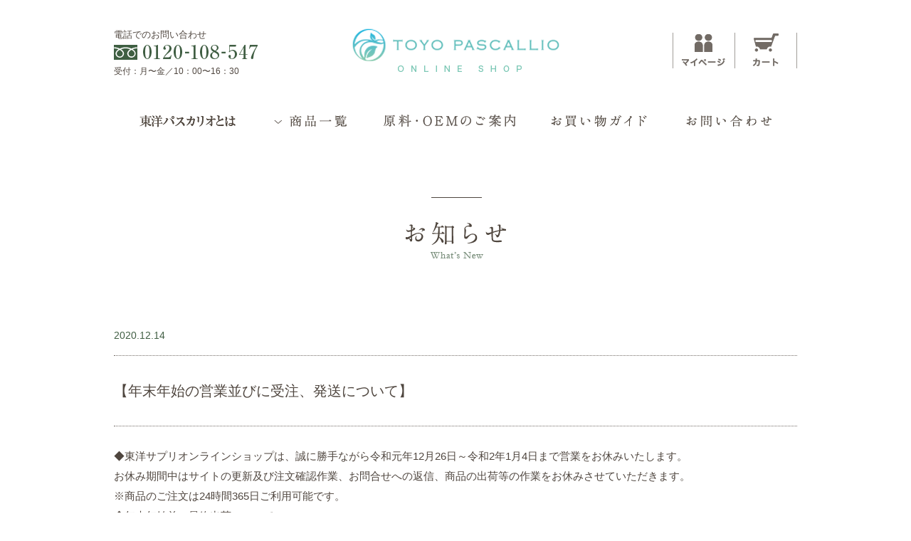

--- FILE ---
content_type: text/html; charset=UTF-8
request_url: https://shop.toyosuppli.com/news/2020-12-14/
body_size: 35388
content:
<!DOCTYPE html>
<html dir="ltr" lang="ja"
	prefix="og: https://ogp.me/ns#"  class="no-js">
<head>
	<meta charset="UTF-8">
	<meta name="viewport" content="width=device-width, initial-scale=1.0">
	<link rel="profile" href="//gmpg.org/xfn/11">
	<link rel="pingback" href="https://shop.toyosuppli.com/wp/xmlrpc.php">
	<link rel="stylesheet" type="text/css" href="https://shop.toyosuppli.com/wp/wp-content/themes/toyo/css/jquery.bxslider.css" />
	<link rel="stylesheet" type="text/css" href="https://shop.toyosuppli.com/wp/wp-content/themes/toyo/css/slick-theme.css" />
	<link rel="stylesheet" type="text/css" href="https://shop.toyosuppli.com/wp/wp-content/themes/toyo/css/slick.css" />
<!--sp-->
<link rel="stylesheet" media="screen and (max-width:767px)"  href="https://shop.toyosuppli.com/wp/wp-content/themes/toyo/css/sp_style.css">
<!--tab-->
<link rel="stylesheet" media="screen and (min-width:768px) and (max-width:1024px)"  href="https://shop.toyosuppli.com/wp/wp-content/themes/toyo/css/tab_style.css">
<!--pc-->
<link rel="stylesheet" media="screen and (min-width:1025px)"  href="https://shop.toyosuppli.com/wp/wp-content/themes/toyo/css/pc_style.css">

	<!--[if lt IE 9]>
	<script src="https://shop.toyosuppli.com/wp/wp-content/themes/toyo/js/html5.js"></script>
	<![endif]-->
<!--wp側でjquery読み込ませるのを解除-->
<script type="text/javascript" src="//ajax.googleapis.com/ajax/libs/jquery/1.11.1/jquery.min.js"></script>
<script src="https://shop.toyosuppli.com/wp/wp-content/themes/toyo/js/jquery.bxslider.min.js"></script>
<script src="https://shop.toyosuppli.com/wp/wp-content/themes/toyo/js/rollover.js?type=_on"></script>
<script src="https://shop.toyosuppli.com/wp/wp-content/themes/toyo/js/jquery.heightLine.js"></script>
<script src="https://shop.toyosuppli.com/wp/wp-content/themes/toyo/js/slick.min.js"></script>
<script src="https://shop.toyosuppli.com/wp/wp-content/themes/toyo/js/jquery.carouFredSel-6.0.4-packed.js" type="text/javascript"></script>
<script type="text/javascript">
(function($){
	$(function() {
	    $('#mv').bxSlider({
	      pager:true,
	      mode:"fade",
	      auto:true ,
		  speed: 1000,
		  infiniteLoop: true
	    });
	});
	$(document).on({
		"mouseenter": function(){
			$('#navItem').addClass('active');
			$('#navItem_wrap').not(':animated').slideDown('fast');

		}
	}, "#navItem");

	$(document).on({
		"mouseleave": function(){
			$('#navItem_wrap').not(':animated').slideUp('fast', function() {});
			$('#navItem').removeClass('active');
		}
	}, ".nav");



	//スクロールの時固定ヘッダー
var windowWidth = $(window).width();
var windowSm = 1024;
if (windowWidth <= windowSm) {

    //（スマホ）に行う処理を書く
	$(function() {
	    var nav = $('#header');
	    var navTop = nav.offset().top;

	    $(window).scroll(function () {
	        var winTop = $(this).scrollTop();
	        if (winTop >= navTop) {
	            nav.addClass('fixed');
	            $('.site').css({
	            });
	            $('#pagetop').addClass('scroll');

	        } else if (winTop <= navTop) {
	            nav.removeClass('fixed');
	            $('.site').css({
	            });
	            $('#pagetop').removeClass('scroll');
	        }
	    });
	});

} else {
    //（タブレット、PC）に行う処理を書く
	$(function() {
	    var nav = $('#header');
	    var navTop = nav.offset().top;

	    $(window).scroll(function () {
	        var winTop = $(this).scrollTop();
	        if (winTop >= navTop) {
	            nav.addClass('fixed');
	            $('.site').css({
	            	paddingTop: '170px'
	            });
	            $('h1 img').attr('src', 'https://shop.toyosuppli.com/wp/wp-content/themes/toyo/img/common/logo_s.png');
	            $('#pagetop').addClass('scroll');
	        } else if (winTop <= navTop) {
	            nav.removeClass('fixed');
	            $('.site').css({
	            	paddingTop: '0px'
	            });
	            $('h1 img').attr('src', 'https://shop.toyosuppli.com/wp/wp-content/themes/toyo/img/common/logo.png');
	            $('#pagetop').removeClass('scroll');

	        }
	    });
	});

}
	$(function() {
		$('#spMenubtn').on('click', function() {
			event.preventDefault();
			/* Act on the event */
			$('#spMenu').slideToggle('fast');
			$('#spMenubtn').toggleClass('close');
		});

		$('#navItemsp_btn').on('click', function() {
			event.preventDefault();
			/* Act on the event */
			$('#navItemsp_wrap').slideToggle('fast');
		});
		$(window).on('load',function(){
			/* Act on the event */
			$(".item_box_wrap ul li").heightLine();
			$(".home .news.list ul li").heightLine({
				minWidth:768}
				);
			$(".teiki_item li").heightLine({
				maxWidth:1024,
				minWidth:768
			}
				);
		});


	});
//スムーズスクロール

$(function () {
    var headerHight = 200; //ヘッダの高さ
    $('a[href^=#]' + 'a:not(.non-scroll)').click(function(){
        var href= $(this).attr("href");
        var target = $(href == "#" || href == "" ? 'html' : href);
        var position = target.offset().top-headerHight; //ヘッダの高さ分位置をずらす
        $("html, body").animate({scrollTop:position}, 550, "swing");
        return false;
    });
});


})(jQuery);


</script>
<script type="text/javascript">
(function($){
	$(document).ready(function(){
	    $('.slider-for').slick({
	        slidesToShow: 1,
	        slidesToScroll: 1,
	        arrows: false,
	        fade: true,
	        asNavFor: '.slider-nav'
	    });
	    $('.slider-nav').slick({
	        slidesToShow: 3,
	        slidesToScroll: 1,
	        asNavFor: '.slider-for',
	        dots: false,
	        centerMode: false,
	        focusOnSelect: true,
	        arrows:  false
	    });
	});

})(jQuery);
</script>
<script type="text/javascript">
(function($){
	$(document).ready(function(){
	    $('.slide_top').slick({
	        slidesToShow: 2,
	        slidesToScroll: 1,
	        arrows: false,
	        autoplay:true
		    });
	});

})(jQuery);
</script>
	<script>(function(html){html.className = html.className.replace(/\bno-js\b/,'js')})(document.documentElement);</script>
<title>【年末年始の営業並びに受注、発送について】 | 東洋パスカリオ（旧 東洋サプリ）オンラインショップ</title>

		<!-- All in One SEO 4.2.4 - aioseo.com -->
		<meta name="description" content="◆東洋サプリオンラインショップは、誠に勝手ながら令和元年12月26日～令和2年1月4日まで営業をお休みいたしま" />
		<meta name="robots" content="max-image-preview:large" />
		<link rel="canonical" href="https://shop.toyosuppli.com/news/2020-12-14/" />
		<meta name="generator" content="All in One SEO (AIOSEO) 4.2.4 " />
		<meta property="og:locale" content="ja_JP" />
		<meta property="og:site_name" content="東洋パスカリオ（旧　東洋サプリ）オンラインショップ | たしかな技術で開花する素材をあなたのもとへ" />
		<meta property="og:type" content="article" />
		<meta property="og:title" content="【年末年始の営業並びに受注、発送について】 | 東洋パスカリオ（旧 東洋サプリ）オンラインショップ" />
		<meta property="og:description" content="◆東洋サプリオンラインショップは、誠に勝手ながら令和元年12月26日～令和2年1月4日まで営業をお休みいたしま" />
		<meta property="og:url" content="https://shop.toyosuppli.com/news/2020-12-14/" />
		<meta property="article:published_time" content="2020-12-14T06:29:15+00:00" />
		<meta property="article:modified_time" content="2020-12-14T06:29:15+00:00" />
		<meta name="twitter:card" content="summary_large_image" />
		<meta name="twitter:title" content="【年末年始の営業並びに受注、発送について】 | 東洋パスカリオ（旧 東洋サプリ）オンラインショップ" />
		<meta name="twitter:description" content="◆東洋サプリオンラインショップは、誠に勝手ながら令和元年12月26日～令和2年1月4日まで営業をお休みいたしま" />
		<script type="application/ld+json" class="aioseo-schema">
			{"@context":"https:\/\/schema.org","@graph":[{"@type":"WebSite","@id":"https:\/\/shop.toyosuppli.com\/#website","url":"https:\/\/shop.toyosuppli.com\/","name":"\u6771\u6d0b\u30d1\u30b9\u30ab\u30ea\u30aa\uff08\u65e7\u3000\u6771\u6d0b\u30b5\u30d7\u30ea\uff09\u30aa\u30f3\u30e9\u30a4\u30f3\u30b7\u30e7\u30c3\u30d7","description":"\u305f\u3057\u304b\u306a\u6280\u8853\u3067\u958b\u82b1\u3059\u308b\u7d20\u6750\u3092\u3042\u306a\u305f\u306e\u3082\u3068\u3078","inLanguage":"ja","publisher":{"@id":"https:\/\/shop.toyosuppli.com\/#organization"}},{"@type":"Organization","@id":"https:\/\/shop.toyosuppli.com\/#organization","name":"\u6771\u6d0b\u30b5\u30d7\u30ea\u30aa\u30f3\u30e9\u30a4\u30f3\u30b7\u30e7\u30c3\u30d7","url":"https:\/\/shop.toyosuppli.com\/"},{"@type":"Person","@id":"https:\/\/shop.toyosuppli.com\/author\/toyosup\/#author","url":"https:\/\/shop.toyosuppli.com\/author\/toyosup\/","name":"toyosup","image":{"@type":"ImageObject","@id":"https:\/\/shop.toyosuppli.com\/news\/2020-12-14\/#authorImage","url":"https:\/\/secure.gravatar.com\/avatar\/ae725b24c9315b6df5bfd481d97307f7?s=96&d=mm&r=g","width":96,"height":96,"caption":"toyosup"}},{"@type":"WebPage","@id":"https:\/\/shop.toyosuppli.com\/news\/2020-12-14\/#webpage","url":"https:\/\/shop.toyosuppli.com\/news\/2020-12-14\/","name":"\u3010\u5e74\u672b\u5e74\u59cb\u306e\u55b6\u696d\u4e26\u3073\u306b\u53d7\u6ce8\u3001\u767a\u9001\u306b\u3064\u3044\u3066\u3011 | \u6771\u6d0b\u30d1\u30b9\u30ab\u30ea\u30aa\uff08\u65e7 \u6771\u6d0b\u30b5\u30d7\u30ea\uff09\u30aa\u30f3\u30e9\u30a4\u30f3\u30b7\u30e7\u30c3\u30d7","description":"\u25c6\u6771\u6d0b\u30b5\u30d7\u30ea\u30aa\u30f3\u30e9\u30a4\u30f3\u30b7\u30e7\u30c3\u30d7\u306f\u3001\u8aa0\u306b\u52dd\u624b\u306a\u304c\u3089\u4ee4\u548c\u5143\u5e7412\u670826\u65e5\uff5e\u4ee4\u548c2\u5e741\u67084\u65e5\u307e\u3067\u55b6\u696d\u3092\u304a\u4f11\u307f\u3044\u305f\u3057\u307e","inLanguage":"ja","isPartOf":{"@id":"https:\/\/shop.toyosuppli.com\/#website"},"breadcrumb":{"@id":"https:\/\/shop.toyosuppli.com\/news\/2020-12-14\/#breadcrumblist"},"author":"https:\/\/shop.toyosuppli.com\/author\/toyosup\/#author","creator":"https:\/\/shop.toyosuppli.com\/author\/toyosup\/#author","datePublished":"2020-12-14T06:29:15+09:00","dateModified":"2020-12-14T06:29:15+09:00"}]}
		</script>
		<!-- All in One SEO -->

<link rel='dns-prefetch' href='//fonts.googleapis.com' />
<link rel='dns-prefetch' href='//s.w.org' />
<link rel="alternate" type="application/rss+xml" title="東洋パスカリオ（旧　東洋サプリ）オンラインショップ &raquo; フィード" href="https://shop.toyosuppli.com/feed/" />
<link rel="alternate" type="application/rss+xml" title="東洋パスカリオ（旧　東洋サプリ）オンラインショップ &raquo; コメントフィード" href="https://shop.toyosuppli.com/comments/feed/" />
<link rel="alternate" type="application/rss+xml" title="東洋パスカリオ（旧　東洋サプリ）オンラインショップ &raquo; 【年末年始の営業並びに受注、発送について】 のコメントのフィード" href="https://shop.toyosuppli.com/news/2020-12-14/feed/" />
<script type="text/javascript">
window._wpemojiSettings = {"baseUrl":"https:\/\/s.w.org\/images\/core\/emoji\/14.0.0\/72x72\/","ext":".png","svgUrl":"https:\/\/s.w.org\/images\/core\/emoji\/14.0.0\/svg\/","svgExt":".svg","source":{"concatemoji":"https:\/\/shop.toyosuppli.com\/wp\/wp-includes\/js\/wp-emoji-release.min.js?ver=6.0.11"}};
/*! This file is auto-generated */
!function(e,a,t){var n,r,o,i=a.createElement("canvas"),p=i.getContext&&i.getContext("2d");function s(e,t){var a=String.fromCharCode,e=(p.clearRect(0,0,i.width,i.height),p.fillText(a.apply(this,e),0,0),i.toDataURL());return p.clearRect(0,0,i.width,i.height),p.fillText(a.apply(this,t),0,0),e===i.toDataURL()}function c(e){var t=a.createElement("script");t.src=e,t.defer=t.type="text/javascript",a.getElementsByTagName("head")[0].appendChild(t)}for(o=Array("flag","emoji"),t.supports={everything:!0,everythingExceptFlag:!0},r=0;r<o.length;r++)t.supports[o[r]]=function(e){if(!p||!p.fillText)return!1;switch(p.textBaseline="top",p.font="600 32px Arial",e){case"flag":return s([127987,65039,8205,9895,65039],[127987,65039,8203,9895,65039])?!1:!s([55356,56826,55356,56819],[55356,56826,8203,55356,56819])&&!s([55356,57332,56128,56423,56128,56418,56128,56421,56128,56430,56128,56423,56128,56447],[55356,57332,8203,56128,56423,8203,56128,56418,8203,56128,56421,8203,56128,56430,8203,56128,56423,8203,56128,56447]);case"emoji":return!s([129777,127995,8205,129778,127999],[129777,127995,8203,129778,127999])}return!1}(o[r]),t.supports.everything=t.supports.everything&&t.supports[o[r]],"flag"!==o[r]&&(t.supports.everythingExceptFlag=t.supports.everythingExceptFlag&&t.supports[o[r]]);t.supports.everythingExceptFlag=t.supports.everythingExceptFlag&&!t.supports.flag,t.DOMReady=!1,t.readyCallback=function(){t.DOMReady=!0},t.supports.everything||(n=function(){t.readyCallback()},a.addEventListener?(a.addEventListener("DOMContentLoaded",n,!1),e.addEventListener("load",n,!1)):(e.attachEvent("onload",n),a.attachEvent("onreadystatechange",function(){"complete"===a.readyState&&t.readyCallback()})),(e=t.source||{}).concatemoji?c(e.concatemoji):e.wpemoji&&e.twemoji&&(c(e.twemoji),c(e.wpemoji)))}(window,document,window._wpemojiSettings);
</script>
<style type="text/css">
img.wp-smiley,
img.emoji {
	display: inline !important;
	border: none !important;
	box-shadow: none !important;
	height: 1em !important;
	width: 1em !important;
	margin: 0 0.07em !important;
	vertical-align: -0.1em !important;
	background: none !important;
	padding: 0 !important;
}
</style>
	<link rel='stylesheet' id='wp-block-library-css'  href='https://shop.toyosuppli.com/wp/wp-includes/css/dist/block-library/style.min.css?ver=6.0.11' type='text/css' media='all' />
<style id='global-styles-inline-css' type='text/css'>
body{--wp--preset--color--black: #000000;--wp--preset--color--cyan-bluish-gray: #abb8c3;--wp--preset--color--white: #ffffff;--wp--preset--color--pale-pink: #f78da7;--wp--preset--color--vivid-red: #cf2e2e;--wp--preset--color--luminous-vivid-orange: #ff6900;--wp--preset--color--luminous-vivid-amber: #fcb900;--wp--preset--color--light-green-cyan: #7bdcb5;--wp--preset--color--vivid-green-cyan: #00d084;--wp--preset--color--pale-cyan-blue: #8ed1fc;--wp--preset--color--vivid-cyan-blue: #0693e3;--wp--preset--color--vivid-purple: #9b51e0;--wp--preset--gradient--vivid-cyan-blue-to-vivid-purple: linear-gradient(135deg,rgba(6,147,227,1) 0%,rgb(155,81,224) 100%);--wp--preset--gradient--light-green-cyan-to-vivid-green-cyan: linear-gradient(135deg,rgb(122,220,180) 0%,rgb(0,208,130) 100%);--wp--preset--gradient--luminous-vivid-amber-to-luminous-vivid-orange: linear-gradient(135deg,rgba(252,185,0,1) 0%,rgba(255,105,0,1) 100%);--wp--preset--gradient--luminous-vivid-orange-to-vivid-red: linear-gradient(135deg,rgba(255,105,0,1) 0%,rgb(207,46,46) 100%);--wp--preset--gradient--very-light-gray-to-cyan-bluish-gray: linear-gradient(135deg,rgb(238,238,238) 0%,rgb(169,184,195) 100%);--wp--preset--gradient--cool-to-warm-spectrum: linear-gradient(135deg,rgb(74,234,220) 0%,rgb(151,120,209) 20%,rgb(207,42,186) 40%,rgb(238,44,130) 60%,rgb(251,105,98) 80%,rgb(254,248,76) 100%);--wp--preset--gradient--blush-light-purple: linear-gradient(135deg,rgb(255,206,236) 0%,rgb(152,150,240) 100%);--wp--preset--gradient--blush-bordeaux: linear-gradient(135deg,rgb(254,205,165) 0%,rgb(254,45,45) 50%,rgb(107,0,62) 100%);--wp--preset--gradient--luminous-dusk: linear-gradient(135deg,rgb(255,203,112) 0%,rgb(199,81,192) 50%,rgb(65,88,208) 100%);--wp--preset--gradient--pale-ocean: linear-gradient(135deg,rgb(255,245,203) 0%,rgb(182,227,212) 50%,rgb(51,167,181) 100%);--wp--preset--gradient--electric-grass: linear-gradient(135deg,rgb(202,248,128) 0%,rgb(113,206,126) 100%);--wp--preset--gradient--midnight: linear-gradient(135deg,rgb(2,3,129) 0%,rgb(40,116,252) 100%);--wp--preset--duotone--dark-grayscale: url('#wp-duotone-dark-grayscale');--wp--preset--duotone--grayscale: url('#wp-duotone-grayscale');--wp--preset--duotone--purple-yellow: url('#wp-duotone-purple-yellow');--wp--preset--duotone--blue-red: url('#wp-duotone-blue-red');--wp--preset--duotone--midnight: url('#wp-duotone-midnight');--wp--preset--duotone--magenta-yellow: url('#wp-duotone-magenta-yellow');--wp--preset--duotone--purple-green: url('#wp-duotone-purple-green');--wp--preset--duotone--blue-orange: url('#wp-duotone-blue-orange');--wp--preset--font-size--small: 13px;--wp--preset--font-size--medium: 20px;--wp--preset--font-size--large: 36px;--wp--preset--font-size--x-large: 42px;}.has-black-color{color: var(--wp--preset--color--black) !important;}.has-cyan-bluish-gray-color{color: var(--wp--preset--color--cyan-bluish-gray) !important;}.has-white-color{color: var(--wp--preset--color--white) !important;}.has-pale-pink-color{color: var(--wp--preset--color--pale-pink) !important;}.has-vivid-red-color{color: var(--wp--preset--color--vivid-red) !important;}.has-luminous-vivid-orange-color{color: var(--wp--preset--color--luminous-vivid-orange) !important;}.has-luminous-vivid-amber-color{color: var(--wp--preset--color--luminous-vivid-amber) !important;}.has-light-green-cyan-color{color: var(--wp--preset--color--light-green-cyan) !important;}.has-vivid-green-cyan-color{color: var(--wp--preset--color--vivid-green-cyan) !important;}.has-pale-cyan-blue-color{color: var(--wp--preset--color--pale-cyan-blue) !important;}.has-vivid-cyan-blue-color{color: var(--wp--preset--color--vivid-cyan-blue) !important;}.has-vivid-purple-color{color: var(--wp--preset--color--vivid-purple) !important;}.has-black-background-color{background-color: var(--wp--preset--color--black) !important;}.has-cyan-bluish-gray-background-color{background-color: var(--wp--preset--color--cyan-bluish-gray) !important;}.has-white-background-color{background-color: var(--wp--preset--color--white) !important;}.has-pale-pink-background-color{background-color: var(--wp--preset--color--pale-pink) !important;}.has-vivid-red-background-color{background-color: var(--wp--preset--color--vivid-red) !important;}.has-luminous-vivid-orange-background-color{background-color: var(--wp--preset--color--luminous-vivid-orange) !important;}.has-luminous-vivid-amber-background-color{background-color: var(--wp--preset--color--luminous-vivid-amber) !important;}.has-light-green-cyan-background-color{background-color: var(--wp--preset--color--light-green-cyan) !important;}.has-vivid-green-cyan-background-color{background-color: var(--wp--preset--color--vivid-green-cyan) !important;}.has-pale-cyan-blue-background-color{background-color: var(--wp--preset--color--pale-cyan-blue) !important;}.has-vivid-cyan-blue-background-color{background-color: var(--wp--preset--color--vivid-cyan-blue) !important;}.has-vivid-purple-background-color{background-color: var(--wp--preset--color--vivid-purple) !important;}.has-black-border-color{border-color: var(--wp--preset--color--black) !important;}.has-cyan-bluish-gray-border-color{border-color: var(--wp--preset--color--cyan-bluish-gray) !important;}.has-white-border-color{border-color: var(--wp--preset--color--white) !important;}.has-pale-pink-border-color{border-color: var(--wp--preset--color--pale-pink) !important;}.has-vivid-red-border-color{border-color: var(--wp--preset--color--vivid-red) !important;}.has-luminous-vivid-orange-border-color{border-color: var(--wp--preset--color--luminous-vivid-orange) !important;}.has-luminous-vivid-amber-border-color{border-color: var(--wp--preset--color--luminous-vivid-amber) !important;}.has-light-green-cyan-border-color{border-color: var(--wp--preset--color--light-green-cyan) !important;}.has-vivid-green-cyan-border-color{border-color: var(--wp--preset--color--vivid-green-cyan) !important;}.has-pale-cyan-blue-border-color{border-color: var(--wp--preset--color--pale-cyan-blue) !important;}.has-vivid-cyan-blue-border-color{border-color: var(--wp--preset--color--vivid-cyan-blue) !important;}.has-vivid-purple-border-color{border-color: var(--wp--preset--color--vivid-purple) !important;}.has-vivid-cyan-blue-to-vivid-purple-gradient-background{background: var(--wp--preset--gradient--vivid-cyan-blue-to-vivid-purple) !important;}.has-light-green-cyan-to-vivid-green-cyan-gradient-background{background: var(--wp--preset--gradient--light-green-cyan-to-vivid-green-cyan) !important;}.has-luminous-vivid-amber-to-luminous-vivid-orange-gradient-background{background: var(--wp--preset--gradient--luminous-vivid-amber-to-luminous-vivid-orange) !important;}.has-luminous-vivid-orange-to-vivid-red-gradient-background{background: var(--wp--preset--gradient--luminous-vivid-orange-to-vivid-red) !important;}.has-very-light-gray-to-cyan-bluish-gray-gradient-background{background: var(--wp--preset--gradient--very-light-gray-to-cyan-bluish-gray) !important;}.has-cool-to-warm-spectrum-gradient-background{background: var(--wp--preset--gradient--cool-to-warm-spectrum) !important;}.has-blush-light-purple-gradient-background{background: var(--wp--preset--gradient--blush-light-purple) !important;}.has-blush-bordeaux-gradient-background{background: var(--wp--preset--gradient--blush-bordeaux) !important;}.has-luminous-dusk-gradient-background{background: var(--wp--preset--gradient--luminous-dusk) !important;}.has-pale-ocean-gradient-background{background: var(--wp--preset--gradient--pale-ocean) !important;}.has-electric-grass-gradient-background{background: var(--wp--preset--gradient--electric-grass) !important;}.has-midnight-gradient-background{background: var(--wp--preset--gradient--midnight) !important;}.has-small-font-size{font-size: var(--wp--preset--font-size--small) !important;}.has-medium-font-size{font-size: var(--wp--preset--font-size--medium) !important;}.has-large-font-size{font-size: var(--wp--preset--font-size--large) !important;}.has-x-large-font-size{font-size: var(--wp--preset--font-size--x-large) !important;}
</style>
<link rel='stylesheet' id='twentyfifteen-fonts-css'  href='https://fonts.googleapis.com/css?family=Noto+Sans%3A400italic%2C700italic%2C400%2C700%7CNoto+Serif%3A400italic%2C700italic%2C400%2C700%7CInconsolata%3A400%2C700&#038;subset=latin%2Clatin-ext' type='text/css' media='all' />
<link rel='stylesheet' id='genericons-css'  href='https://shop.toyosuppli.com/wp/wp-content/themes/toyo/genericons/genericons.css?ver=3.2' type='text/css' media='all' />
<link rel='stylesheet' id='twentyfifteen-style-css'  href='https://shop.toyosuppli.com/wp/wp-content/themes/toyo/style.css?ver=6.0.11' type='text/css' media='all' />
<!--[if lt IE 9]>
<link rel='stylesheet' id='twentyfifteen-ie-css'  href='https://shop.toyosuppli.com/wp/wp-content/themes/toyo/css/ie.css?ver=20141010' type='text/css' media='all' />
<![endif]-->
<!--[if lt IE 8]>
<link rel='stylesheet' id='twentyfifteen-ie7-css'  href='https://shop.toyosuppli.com/wp/wp-content/themes/toyo/css/ie7.css?ver=20141010' type='text/css' media='all' />
<![endif]-->
<link rel="https://api.w.org/" href="https://shop.toyosuppli.com/wp-json/" /><link rel="EditURI" type="application/rsd+xml" title="RSD" href="https://shop.toyosuppli.com/wp/xmlrpc.php?rsd" />
<link rel="wlwmanifest" type="application/wlwmanifest+xml" href="https://shop.toyosuppli.com/wp/wp-includes/wlwmanifest.xml" /> 
<meta name="generator" content="WordPress 6.0.11" />
<link rel='shortlink' href='https://shop.toyosuppli.com/?p=2116' />
<link rel="alternate" type="application/json+oembed" href="https://shop.toyosuppli.com/wp-json/oembed/1.0/embed?url=https%3A%2F%2Fshop.toyosuppli.com%2Fnews%2F2020-12-14%2F" />
<link rel="alternate" type="text/xml+oembed" href="https://shop.toyosuppli.com/wp-json/oembed/1.0/embed?url=https%3A%2F%2Fshop.toyosuppli.com%2Fnews%2F2020-12-14%2F&#038;format=xml" />
<style type="text/css">.recentcomments a{display:inline !important;padding:0 !important;margin:0 !important;}</style><link rel="icon" href="https://shop.toyosuppli.com/wp/wp-content/uploads/2025/10/cropped-東洋パスカリオロゴ-32x32.png" sizes="32x32" />
<link rel="icon" href="https://shop.toyosuppli.com/wp/wp-content/uploads/2025/10/cropped-東洋パスカリオロゴ-192x192.png" sizes="192x192" />
<link rel="apple-touch-icon" href="https://shop.toyosuppli.com/wp/wp-content/uploads/2025/10/cropped-東洋パスカリオロゴ-180x180.png" />
<meta name="msapplication-TileImage" content="https://shop.toyosuppli.com/wp/wp-content/uploads/2025/10/cropped-東洋パスカリオロゴ-270x270.png" />
</head>

<body data-rsssl=1 class="news-template-default single single-news postid-2116">
<!-- Google Tag Manager -->
<noscript><iframe src="//www.googletagmanager.com/ns.html?id=GTM-MGS92F"
height="0" width="0" style="display:none;visibility:hidden"></iframe></noscript>
<script>(function(w,d,s,l,i){w[l]=w[l]||[];w[l].push({'gtm.start':
new Date().getTime(),event:'gtm.js'});var f=d.getElementsByTagName(s)[0],
j=d.createElement(s),dl=l!='dataLayer'?'&l='+l:'';j.async=true;j.src=
'//www.googletagmanager.com/gtm.js?id='+i+dl;f.parentNode.insertBefore(j,f);
})(window,document,'script','dataLayer','GTM-MGS92F');</script>
<!-- End Google Tag Manager -->
<div id="page" class="hfeed site">
	<header id="header" class="jisaku">
		<div id="headinner">
			<div class="h_tel">
				<p>電話でのお問い合わせ</p>
				<img src="https://shop.toyosuppli.com/wp/wp-content/themes/toyo/img/common/tel.png" alt="0120-108-547">
				<p class="time">受付：月〜金／10：00〜16：30</p>
			</div>
			<h1><a href="/"><img src="https://shop.toyosuppli.com/wp/wp-content/themes/toyo/img/common/logo.png" alt="TOYO SUPPLI"></a></h1>
			<ul>
				<li class="h_btn01"><a href="//cart.toyosuppli.com/account/my_page_login"></a></li>
				<li class="h_btn02"><a href="//cart.toyosuppli.com/shop/display_cart"></a></li>
			</ul>
		</div>
		<div class="nav clearfix">
			<ul>
				<li id="nav01"><a href="/about/">東洋パスカリオとは</a></li>
				<li id="navItem"><a href="/products/">商品一覧</a></li>
				<li id="nav03"><a href="/corporations/">原料・OEMのご案内<!--法人の方へ--></a></li>
				<li id="nav04"><a href="/guide/">お買い物ガイド</a></li>
				<li id="nav05"><a href="/contact/">お問い合わせ</a></li>
			</ul>
				<div id="navItem_wrap" class="clearfix">
				<div class="inner">
					<table id="navCate" cellspacing="0" cellpadding="0" border="0">
						<tr>
							<th colspan="2">カテゴリーで探す</th>
						</tr>
						<tr>
							<td><a href="/products/#anker01">オリジナル商品</a></td>
							<td><a href="/products/#anker04">スキンケア</a></td>
						</tr>
						<tr>
							<td><a href="/products/#anker02">サプリメント</a></td>
							<td><a href="/products/#anker05">ヘアケア</a></td>
						</tr>
						<tr>
							<td><a href="/products/#anker03">健康食品・ドリンク</a></td>
							<td><a href="/products/#anker06">ライフアイテム</a></td>
						</tr>
					</table>
					<table id="navWord" cellspacing="0" cellpadding="0" border="0">
						<tr>
							<th colspan="3">キーワードで探す</th>
						</tr>
						<tr>
							<td><a href="/products/argan/">アルガンオイル</a></td>
							<td><a href="/products/hana/">華-HANA-シリーズ</a></td>
							<td><a href="/products/teiki/">定期購入商品</a></td>
						</tr>
						<tr>
							<td><a href="/products/placenta/">高濃度プラセンタゼリー</a></td>
							<td><a href="/products/propolis/">プロポリス</a></td>
							<td><a href="/products/pos_free/">送料無料</a></td>
						</tr>
						<tr>
							<td><a href="/products/garlic/">にんにくシリーズ</a></td>
							<td><a href="/products/fucoidan/">フコイダン</a></td>
						</tr>
					</table>
				</div>

				</div>
		</div>

		<div id="spMenubtn"></div>

	</header>

<!--各下層ページのメイン画像-->




	<div id="content" class="site-content">



	<div id="primary" class="content-area under news_detail">
		<main id="main" class="site-main" role="main">
    <h2><img src="https://shop.toyosuppli.com/wp/wp-content/themes/toyo/img/top/news_ttl.png" alt="お知らせ"></h2>

<div class="news list">	


    <ul class="clearfix">
    	<li>
    		<dl>
    			<dt>2020.12.14</dt>
                <dt class="ttl">【年末年始の営業並びに受注、発送について】</dt>
                <dd>
		
<article id="post-2116" class="post-2116 news type-news status-publish hentry">
	

	<div class="entry-content">
		<p>◆東洋サプリオンラインショップは、誠に勝手ながら令和元年12月26日～令和2年1月4日まで営業をお休みいたします。</p>
<p>お休み期間中はサイトの更新及び注文確認作業、お問合せへの返信、商品の出荷等の作業をお休みさせていただきます。</p>
<p>※商品のご注文は24時間365日ご利用可能です。</p>
<p>◆年末年始前の最終出荷について</p>
<p>年末年始前の最終出荷は12月23日午前中までのご注文分となります。</p>
<p>12月23日午後以降のご注文分については、1月5日から順次出荷いたします。</p>
<p>※『銀行振込』をご利用のお客様は、大変申し訳ございませんが12月23日10時までにご入金が確認出来次第の発送となりますのでご容赦ください。<br />
その他のお支払いを選択された場合でも、与信NGの場合は、銀行振込（前払い）に変更となりますのでご注意ください。</p>
<p>※12月23日午後以降のご注文の際には、1月7日までは配達日の指定はできません。</p>
<p>※年末年始中にお届けのご希望などのご要望や、不明な点等ございましたら</p>
<p>お問合せフォーム、もしくはフリーダイヤルにてご連絡をお願い致します。</p>
<p>ご注文備考欄に記載の場合は、注文受付と同じ12月23日まででお願いいたします。</p>
<p>－－－－－－－－－－－－－－－－－－－－－－－－－</p>
<p>お問い合わせEメール: info2@toyo-project.jp</p>
<p>フリーダイヤル: 0120-108-547</p>
<p>－－－－－－－－－－－－－－－－－－－－－－－－－</p>
	</div><!-- .entry-content -->

	


</article><!-- #post-## -->

                </dd>
    		</dl>
    	</li>
    </ul>

</div>

		</main><!-- .site-main -->
	</div><!-- .content-area -->

	</div><!-- .site-content -->

	<footer id="footer" class="site-footer" role="contentinfo">
	<h2>東洋パスカリオ オンラインショップ</h2>
		<div class="ft_box clearfix">
			<ul>
				<li class="ttl">CATEGORY</li>
				<li><a href="/products/#anker01">オリジナル商品</a></li>
				<li><a href="/products/#anker02">サプリメント</a></li>
				<li><a href="/products/#anker03">健康食品・ドリンク</a></li>
				<li><a href="/products/#anker04">スキンケア</a></li>
				<li><a href="/products/#anker05">ヘアケア</a></li>
				<li><a href="/products/#anker06">ライフアイテム</a></li>
			</ul>
			<ul>
				<li class="ttl">PRODUCTS</li>
				<li><a href="/products/argan/">アルガンオイル</a></li>
				<li><a href="/products/placenta/">プラセンタ</a></li>
				<li><a href="/products/garlic/">にんにくシリーズ</a></li>
				<li><a href="/products/hana/">華-HANA-シリーズ</a></li>
				<li><a href="/products/propolis/">プロポリス</a></li>
				<li><a href="/products/fucoidan/">フコイダン</a></li>
			</ul>
			<ul>
				<li class="ttl">CONTENTS</li>
				<li><a href="/about/">東洋パスカリオとは</a></li>
				<li><a href="/corporations/">原料・OEMのご案内<!--法人の方へ--></a></li>
				<li><a href="/news/">お知らせ</a></li>
			</ul>
			<ul>
				<li class="ttl">SUPPORT</li>
				<li><a href="https://cart.toyosuppli.com/account/my_page_login">新規会員登録</a></li>
				<li><a href="https://cart.toyosuppli.com/account/my_page_login">ログイン</a></li>
				<li><a href="/teiki/">定期購入商品</a></li>
				<li><a href="/guide/">お買い物ガイド</a></li>
				<li><a href="/contact">お問い合わせ</a></li>
			</ul>
			<ul>
				<li class="ttl">COMPANY</li>
				<li><a href="https://toyosuppli.com/company/profile/" target="_blank">会社概要</a></li>
				<li><a href="/tokutei/">特定商取引に関する表記</a></li>
				<li><a href="/privacy/">個人情報の取り扱いについて</a></li>
			</ul>
			<ul>
				<li class="ttl">LINK</li>
				<li><a href="http://www.toyokoatsu.co.jp/" target="_blank">東洋高圧</a></li>
				<li><a href="http://www.chorinkai.co.jp/" target="_blank">超臨界技術研究所</a></li>
			</ul>
		</div>
		<p id="copyright"><img src="https://shop.toyosuppli.com/wp/wp-content/themes/toyo/img/common/copyright.png" alt="Copyright © Toyo Suppli Co.,Ltd.All Reserved."></p>







	</footer><!-- .site-footer -->

</div><!-- .site -->

<div id="spMenu">
	<a href="/about/" class="link"><img src="https://shop.toyosuppli.com/wp/wp-content/themes/toyo/img/common/sp/nav01.png" alt="東洋サプリとは"></a>
	<p id="navItemsp_btn"><img src="https://shop.toyosuppli.com/wp/wp-content/themes/toyo/img/common/sp/nav02.png" alt="商品一覧"></p>
				<div id="navItemsp_wrap" class="clearfix">
					<table id="navCate" cellspacing="0" cellpadding="0" border="0">
						<tr>
							<th>カテゴリーで探す</th><th>キーワードで探す</th>
						</tr>
						<tr>
							<td>
							<a href="/products/#anker01">オリジナル商品</a>
							<a href="/products/#anker02">サプリメント</a>
							<a href="/products/#anker03">健康食品・ドリンク</a>
							<a href="/products/#anker04">スキンケア</a>
							<a href="/products/#anker05">ヘアケア</a>
							<a href="/products/#anker06">ライフアイテム</a>
							</td>
							<td>
							<a href="/products/argan/">アルガンオイル</a>
							<a href="/products/placenta/">高濃度プラセンタゼリー</a>
							<a href="/products/garlic/">ダブル熟成にんにくシリーズ</a>
							<a href="/products/hana/">華-HANA-シリーズ</a>
							<a href="/products/propolis/">プロポリス</a>
							<a href="/products/fucoidan/">フコイダン</a>
							<a href="/products/teiki/">定期購入商品</a>
							<a href="/products/pos_free">送料無料</a>
							</td>
						</tr>
					</table>
				</div>


	<a href="/corporations/" class="link"><img src="https://shop.toyosuppli.com/wp/wp-content/themes/toyo/img/common/sp/nav03.png" alt="原料・OEMのご案内"></a>
	<a href="/guide/" class="link"><img src="https://shop.toyosuppli.com/wp/wp-content/themes/toyo/img/common/sp/nav04.png" alt="お買い物ガイド"></a>
	<a href="/contact/" class="link"><img src="https://shop.toyosuppli.com/wp/wp-content/themes/toyo/img/common/sp/nav05.png" alt="お問い合わせ"></a>
</div>
<p id="pagetop"><a href="#page"><img src="https://shop.toyosuppli.com/wp/wp-content/themes/toyo/img/common/pagetop.png" alt="pagetop"></a></p>

<script type='text/javascript' src='https://shop.toyosuppli.com/wp/wp-content/themes/toyo/js/skip-link-focus-fix.js?ver=20141010' id='twentyfifteen-skip-link-focus-fix-js'></script>
<script type='text/javascript' src='https://shop.toyosuppli.com/wp/wp-includes/js/comment-reply.min.js?ver=6.0.11' id='comment-reply-js'></script>

</body>
</html>


--- FILE ---
content_type: text/css
request_url: https://shop.toyosuppli.com/wp/wp-content/themes/toyo/css/slick.css
body_size: 678
content:
/* Slider */
.slick-slider
{
    position: relative;

    display: block;
    box-sizing: border-box;

    -webkit-user-select: none;
       -moz-user-select: none;
        -ms-user-select: none;
            user-select: none;

    -webkit-touch-callout: none;
    -khtml-user-select: none;
    -ms-touch-action: pan-y;
        touch-action: pan-y;
    -webkit-tap-highlight-color: transparent;
}

.slick-list
{
    position: relative;

    display: block;
    overflow: hidden;

    margin: 0;
    padding: 0;
}
.slick-list:focus
{
    outline: none;
}
.slick-list.dragging
{
    cursor: pointer;
    cursor: hand;
}

.slick-slider .slick-track,
.slick-slider .slick-list
{
    -webkit-transform: translate3d(0, 0, 0);
       -moz-transform: translate3d(0, 0, 0);
        -ms-transform: translate3d(0, 0, 0);
         -o-transform: translate3d(0, 0, 0);
            transform: translate3d(0, 0, 0);
}

.slick-track
{
    position: relative;
    top: 0;
    left: 0;

    display: block;
}
.slick-track:before,
.slick-track:after
{
    display: table;

    content: '';
}
.slick-track:after
{
    clear: both;
}
.slick-loading .slick-track
{
    visibility: hidden;
}

.slick-slide
{
    display: none;
    float: left;

    height: 100%;
    min-height: 1px;
}
[dir='rtl'] .slick-slide
{
    float: right;
}
.slick-slide img
{
    display: block;
    margin: 0 auto;
}
.slide_top .slick-slide img
{
    display: block;
    margin: 0 auto;
    width: 94%; 
}
.slick-slide.slick-loading img
{
    display: none;
}
.slick-slide.dragging img
{
    pointer-events: none;
}
.slick-initialized .slick-slide
{
    display: block;
}
.slick-loading .slick-slide
{
    visibility: hidden;
}
.slick-vertical .slick-slide
{
    display: block;
    margin-bottom: 5px; 
    height: auto;
    border: 1px solid transparent;
}

.slick-arrow{
    border:none;
    text-indent: -9999px;
    height:     24px;
    cursor: pointer;
}
.slick-arrow:hover{
    opacity: 0.8;
}
.slick-arrow.slick-prev{
    background:url(../img/prev.png) no-repeat;
    width: 100%;   
    margin-bottom: 10px;    
}
.slick-arrow.slick-next{
    background:url(../img/next.png) no-repeat;
    width: 100%;    
    margin-top: 10px;    
}
.slick-arrow.slick-hidden {
    display: none;
}

@media screen and (max-width: 767px) {
.slick-list {

}


.slick-arrow{
    border:none;
    text-indent: -9999px;
    height:     24px;
    cursor: pointer;
}
.slick-arrow:hover{
    opacity: 0.8;
}
.slick-arrow.slick-prev{
    background: url(../img/sp/prev.png) no-repeat;
    background-size: contain;
    width: 5%;
    float: left;
    margin-bottom: 0px;  
}
.slick-arrow.slick-next{
    background:url(../img/sp/next.png) no-repeat;
    background-size: contain;
    width: 5%;    
    float:right;
    margin-top: 0px;    
}
}

--- FILE ---
content_type: text/css
request_url: https://shop.toyosuppli.com/wp/wp-content/themes/toyo/css/tab_style.css
body_size: 9087
content:
/*
Theme Name: toyo suppli
Theme URI: https://wordpress.org/themes/twentyfifteen/
Author: the WordPress team
Author URI: https://wordpress.org/
Description: Our 2015 default theme is clean, blog-focused, and designed for clarity. Twenty Fifteen's simple, straightforward typography is readable on a wide variety of screen sizes, and suitable for multiple languages. We designed it using a mobile-first approach, meaning your content takes center-stage, regardless of whether your visitors arrive by smartphone, tablet, laptop, or desktop computer.
Version: 1.5
License: GNU General Public License v2 or later
License URI: http://www.gnu.org/licenses/gpl-2.0.html
Tags: black, blue, gray, pink, purple, white, yellow, dark, light, two-columns, left-sidebar, fixed-layout, responsive-layout, accessibility-ready, custom-background, custom-colors, custom-header, custom-menu, editor-style, featured-images, microformats, post-formats, rtl-language-support, sticky-post, threaded-comments, translation-ready
Text Domain: twentyfifteen

This theme, like WordPress, is licensed under the GPL.
Use it to make something cool, have fun, and share what you've learned with others.
*/


/**
 * Table of Contents
 *
 * 1.0 - Reset
 * 2.0 - Genericons
 * 3.0 - Typography
 * 4.0 - Elements
 * 5.0 - Forms
 * 6.0 - Navigations
 *   6.1 - Links
 *   6.2 - Menus
 * 7.0 - Accessibility
 * 8.0 - Alignments
 * 9.0 - Clearings
 * 10.0 - Header
 * 11.0 - Widgets
 * 12.0 - Content
 *    12.1 - Posts and pages
 *    12.2 - Post Formats
 *    12.3 - Comments
 * 13.0 - Footer
 * 14.0 - Media
 *    14.1 - Captions
 *    14.2 - Galleries
 * 15.0 - Multisite
 * 16.0 - Media Queries
 *    16.1 - Mobile Large
 *    16.2 - Tablet Small
 *    16.3 - Tablet Large
 *    16.4 - Desktop Small
 *    16.5 - Desktop Medium
 *    16.6 - Desktop Large
 *    16.7 - Desktop X-Large
 * 17.0 - Print
 */


/**
 * 1.0 - Reset
 *
 * Resetting and rebuilding styles have been helped along thanks to the fine
 * work of Eric Meyer, Nicolas Gallagher, Jonathan Neal, and Blueprint.
 */

html, body, div, span, applet, object, iframe, h1, h2, h3, h4, h5, h6, p, blockquote, pre, a, abbr, acronym, address, big, cite, code, del, dfn, em, font, ins, kbd, q, s, samp, small, strike, strong, sub, sup, tt, var, dl, dt, dd, ol, ul, li, fieldset, form, label, legend, table, caption, tbody, tfoot, thead, tr, th, td {
    border: 0;
    text-decoration: none;
    font-family: inherit;
    font-size: 100%;
    font-style: inherit;
    font-weight: inherit;
    margin: 0;
    outline: 0;
    padding: 0;
    vertical-align: baseline;
    font-family:‘Hiragino Kaku Gothic ProN’, -apple-system, ‘Helvetica Neue’, ‘游ゴシック Medium’, ‘メイリオ’, meiryo, sans-serif;
}

html {
    -webkit-box-sizing: border-box;
    -moz-box-sizing: border-box;
    box-sizing: border-box;
    font-size: 62.5%;
    overflow-y: scroll;
    -webkit-text-size-adjust: 100%;
    -ms-text-size-adjust: 100%;
}

*,
*:before,
*:after {
    -webkit-box-sizing: inherit;
    -moz-box-sizing: inherit;
    box-sizing: inherit;
}

body {
    background: #fff;
    color:#4f463f;
}
img{
    vertical-align: bottom;
}

article,
aside,
details,
figcaption,
figure,
footer,
header,
main,
nav,
section {
    display: block;
}

ol,
ul {
    list-style: none;
}

table {
    border-collapse: separate;
    border-spacing: 0;
}

caption,
th,
td {
    font-weight: normal;
    text-align: left;
}

fieldset {
    min-width: inherit;
}

blockquote:before,
blockquote:after,
q:before,
q:after {
    content: "";
}

blockquote,
q {
    -webkit-hyphens: none;
    -moz-hyphens: none;
    -ms-hyphens: none;
    hyphens: none;
    quotes: none;
}



a:hover,
a:active {
    outline: 0;
    text-decoration: underline;
}
a{
    color: #405e43;
}
a img {
    border: 0;
}

img{
    max-width: 100%;
}
/**
 * 2.0 - Genericons
 */

.social-navigation a:before,
.secondary-toggle:before,
.dropdown-toggle:after,
.bypostauthor > article .fn:after,
.comment-reply-title small a:before,
.comment-navigation .nav-next a:after,
.comment-navigation .nav-previous a:before,
.posted-on:before,
.byline:before,
.cat-links:before,
.tags-links:before,
.comments-link:before,
.entry-format:before,
.edit-link:before,
.full-size-link:before,
.pagination .prev:before,
.pagination .next:before,
.image-navigation a:before,
.image-navigation a:after,
.format-link .entry-title a:after,
.entry-content .more-link:after,
.entry-summary .more-link:after,
.author-link:after {
    -moz-osx-font-smoothing: grayscale;
    -webkit-font-smoothing: antialiased;
    display: inline-block;
    font-family: "Genericons";
    font-size: 16px;
    font-style: normal;
    font-weight: normal;
    font-variant: normal;
    line-height: 1;
    speak: none;
    text-align: center;
    text-decoration: inherit;
    text-transform: none;
    vertical-align: top;
}

.inner{
    margin: 0 auto;
}
.content-area {
    max-width: 960px;
    margin: 0 auto;
}
#content{
    margin: 40px auto 0; 
}

.home #content{
    margin: 0px auto 0; 
}
.pankuzu{
    padding:15px 0;
    background: #f9f6ef;
    margin-bottom: 28px;
    color: #95908c;
}
.pankuzu a{
    color: #95908c;
}
.pankuzu ul{
    padding: 0 10px;
    margin: 0 auto;
}
.pankuzu ul li{
    float: left;
    font-size: 12px;
    margin-right: 3px;
}

/* --- clearfix --- */
.clearfix:after {
content: ".";
display: block;
height: 0;
clear: both;
visibility: hidden;
}
.clearfix {
min-height: 1px;
}

.item_detail{
    float: right;
    width: 60%;
    padding-left: 15px;
    box-sizing: border-box;
    font-family: "ヒラギノ明朝 ProN W3", "Hiragino Mincho ProN", "HG明朝E", "ＭＳ Ｐ明朝", "ＭＳ 明朝", serif;
    color:#4f463f;
}
.name01,.name03,.catch{
    font-size: 16px;
    font-family: "ヒラギノ明朝 ProN W3", "Hiragino Mincho ProN", "HG明朝E", "ＭＳ Ｐ明朝", "ＭＳ 明朝", serif;
}
.name02{
    font-size: 30px;
    font-family: "ヒラギノ明朝 ProN W3", "Hiragino Mincho ProN", "HG明朝E", "ＭＳ Ｐ明朝", "ＭＳ 明朝", serif;
}
.name03{
    margin-bottom: 37px;
}
.catch{
    color: #405e43;
    margin-bottom: 15px;
}
.copy{
    font-size: 12px;
}
.copy_02{
    font-size: 12px;
	margin-bottom:10px;
}
.table01{
    margin-bottom: 22px;
    margin-top: 20px;
    font-size: 15px;
    font-family: 'ヒラギノ角ゴ ProN W3','Hiragino Kaku Gothic ProN','Meiryo', 'メイリオ',  'Lucida Grande';
 sans-serif;
}
.teiki_btn_area{
    border-top:1px dotted #4f463e;
    margin-top: 20px;
    padding-top: 30px;
    font-family: 'ヒラギノ角ゴ ProN W3','Hiragino Kaku Gothic ProN','Meiryo', 'メイリオ',  'Lucida Grande';
    color:#4f463f;
}

.teiki_btn_area .leed{
    font-size: 13px;
    margin-bottom: 20px;
}
.teiki_btn_area .leed span{
    color: #f07a29;
}
.teiki_btn_area .leed02{
    font-size: 14px;
    color: #f07a29;

    font-weight: bold;
    margin-bottom: 15px;    
}
.teiki_btn_area .leed02 span{
    color: #405e43;
    font-size: 120%;
    text-decoration: underline;
}
.teiki_detail_link{
    color:#4f463f;
    margin-top:20px;
    display: block; 
    font-size: 14px;
}
.postage_free{
    border: 2px solid #405e43;
    background: #b3bfb4;
    color: #405e43;
    font-size: 14px;
    line-height: 100%;
    padding: 1px 6px;
    letter-spacing: 2px;
}
.teiki_btn_area .per_off{
    border: 2px solid #405e43;
    color: #405e43;
    font-size: 14px;
    line-height: 100%;
    padding: 1px 6px;
}
.teiki_btn_area .per_off em{
    color:#f07a29;
    font-weight: bold;
    font-size: 16px;

}

.singlecart_tag,
.regu_time_tag{
    font-size: 15px;
}
.singlecart_tag select,
.regu_time_tag select{
    padding: 10px 10px;
    border-radius: 0;
    border: 1px solid #4f463f;
}
.singlecart_tag input,
.regu_time_tag input{
    vertical-align:top;
}

.feature h3{
    border-bottom:1px solid #405e43;
    padding-bottom: 2px;
    font-size: 23px;
    color: #405e43;
    margin-bottom: 45px;
}
.feature h3 span{
    border-bottom:2px solid #405e43;
    display: block;
    padding-bottom: 12px;
    font-family: "ヒラギノ明朝 ProN W3", "Hiragino Mincho ProN", "HG明朝E", "ＭＳ Ｐ明朝", "ＭＳ 明朝", serif;
}
.feature_content{
    margin: 0 auto 45px;
    width: 100%;
}
.feature_content h4{
    font-size: 20px;
    color: #405e43;
    font-weight: bold;
    margin-bottom: 15px;
    font-family: "ヒラギノ明朝 ProN W3", "Hiragino Mincho ProN", "HG明朝E", "ＭＳ Ｐ明朝", "ＭＳ 明朝", serif;
}
.feature_content.box02{
    margin-bottom: 90px;
}
.feature_content .txt{
    float: left;
    width: 60%;
    box-sizing: border-box;
    padding-right: 15px;
    padding-top: 5px;
    font-size: 14px;
    line-height: 28px;
}
.feature_content .feature_img{
    float: right;
    width: 40%;
    text-align: center;
}
.feature_content .feature_img img{
    max-width: 315px;
        
}
.table02{
    margin-top: 105px;
    width: 100%;
    font-size: 15px;
    border-collapse: collapse;
    line-height: 21px;
}
.table02 th,
.table02 td,
.table03 th,
.table03 td{
    border:1px solid #a7a29f;
    border-collapse: collapse;
    padding: 10px;
}
.table02 th,.table03 th{
    width: 155px;
    background: #e2e7e3;
}
.t_basic{
    margin-top: 30px;
    font-size: 15px;
}
.table03{
    margin-top: 10px;
    width: 100%;
    font-size: 15px;
    border-collapse: collapse;
    line-height: 21px;
    margin-bottom: 84px;
}
.voice{
    border: 1px solid #405e43;
    padding: ;
}
.under .voice h2{
    margin-top: -14px;
    text-align: center;
    margin-bottom: 0;
}
.under .voice h2 img{
    width: 80%; 
}
.voice table{
    padding:0 48px 0px;
    font-size: 14px;
}
.voice table th{
    padding-right: 60px;
    width: 25%;
}
.voice table th,
.voice table td{
    vertical-align: top;
    padding-top: 48px;
    padding-bottom: 48px;
    border-bottom: 1px dotted #b3bfb4;
}
.voice_caution{
    text-align: right;
    font-size: 12px;
    padding-top: 10px;
}

.voice table tr:last-child th,
.voice table tr:last-child td{
    border-bottom: none;
}

.voice table td p{
    line-height: 26px;
}
.voice table td span{
    font-weight: bold;
    font-size: 15px;
    display: block;
    color: #405e43;
    margin-top: 25px;
}
header{
    width: 100%;
    position: relative;
    padding-top: 10px;
    height: 90px;
}

#headinner{
    position: relative
}

#headinner ul li{
    float: left;    
}
#headinner ul li a{
    display: block;
    width: 100%;
    height: 100%;
}
#headinner ul{
    position: absolute;
    right: 7px;
    top: 5px;

}
#headinner ul li.h_btn01{
    background: url('../img/common/h_btn01.png') no-repeat;
    width: 87px;
    height: 56px;
}
#headinner ul li.h_btn01:hover{
    background: url('../img/common/h_btn01_on.png') no-repeat;
}
#headinner ul li.h_btn02{
    background: url('../img/common/h_btn02.png') no-repeat;
    width: 88px;
    height: 56px;
}
#headinner ul li.h_btn02:hover{
    background: url('../img/common/h_btn02_on.png') no-repeat;
}
#headinner .h_tel{
    display: none;
    
}

h1{
    position: absolute;
    top: 5px;
    left: 25%;
    text-align: center;
        
    width: 50%;
}
.nav{
    display: none;
    
}

.slider.container{
    width: 40%;
    float: left;
}
.slider.container img{
    max-width: 100%;
    border: 1px solid #dcdad9;
}
.slider-nav-wrap{
    width:100%;
    margin-top: 12px;
}
.sp-thumbnail{
    box-sizing: border-box;
    margin-right: 14px;
    cursor: pointer;
}
.sp-thumbnail:last-child{
}
.ttl_under{
    margin-bottom: 30px;
    text-align: center;
}
header.fixed{
    position: fixed;
    top: 0;
    z-index: 9999999;
    width: 100%;
    background: #fff;
    height: 90px;

}




footer{
    margin: 88px auto 0;
    background: #95908b;
    color: #fff;
}
footer h2{
    color: #fff;
    font-size: 14px;
    margin: 0 auto 12px;
    text-align: center;
    padding-top: 24px;
        padding-left: 10px;
}
footer ul{
    float: left;
    font-size: 9px;
        width: 16.5%;
        box-sizing: border-box;
        padding-left: 10px;
        margin-bottom: 20px;
}
footer ul a{
    color: #fff;
}
footer .ft_box{
    margin: 0 auto;
}
footer ul .ttl{
    font-size: 13px;
    color: #fff;
    padding-bottom: 12px;
}
footer ul li{
    padding-bottom: 8px;
}
footer ul:nth-child(1){
}
    footer ul:nth-child(2){

    }
    footer ul:nth-child(3){
        
    }
    footer ul:nth-child(4){

    }
    footer ul:nth-child(6){
    }

footer #copyright{
    text-align: center;
    padding:30px 0 ;
    margin-top: 63px;
    background: #726b65;
}
.home footer{
    margin-top: 0;  
}
#spMenubtn{
    position: absolute;
    background: url('../img/common/menu_btn.png') no-repeat;
    background-size: contain;
    top: 10px;
    left: 10px;
    width: 50px;
    height:  50px;
    z-index: 9999999;
}
#spMenubtn.close{
    background: url('../img/common/close_btn.png') no-repeat;
    background-size: contain;

}
#spMenu{
    display: none;
    background: #fff;
    height: calc(100% - 90px);
    width: 100%;
    position: fixed;
    top: 90px;
    padding-top: 15%;
    box-sizing: border-box;
    left: 0;
}

#spMenu .link{
    width:40%;
    display: block;
    margin: 0 auto 20px;
}
#spMenu #navItemsp_btn{
    width:40%;
    display: block;
    margin: 0 auto 20px;
}
#navItem{
    position: relative;
}
#navItemsp_wrap{
    display: none;
    width: 100%;
}
#navItemsp_wrap table{
    width: 45%;
    margin: 0 auto 15px;
}
#navItemsp_wrap table a:hover{
    color: #3f5f42;
}
#navItemsp_wrap table th{
    font-size: 14px;
    font-weight: bold;
    width: 50%; 
    padding-bottom: 6px;
    color: #405e43;
}
#navItemsp_wrap table td{
    font-size: 14px;
    padding: 0;
    width: 50%;

}
#navItemsp_wrap table td a{
    color: #95908c;
    display: block;
    padding:6px 0;
    text-decoration: none;
}

.bx-wrapper{
    margin-top: 90px;
}

#pagetop {
    width: 56px;
    height: 56px;
    position: fixed;
    bottom: 40px;
    right: -60px;
    z-index: 1000;
    -moz-transition: right 0.4s ease,bottom 0.4s ease;
    -o-transition: right 0.4s ease,bottom 0.4s ease;
    -webkit-transition: right 0.4s ease,bottom 0.4s ease;
    transition: right 0.4s ease,bottom 0.4s ease;
}
#pagetop.scroll {
    right: 20px;
    -moz-transition: right 0.4s ease,bottom 0.4s ease;
    -o-transition: right 0.4s ease,bottom 0.4s ease;
    -webkit-transition: right 0.4s ease,bottom 0.4s ease;
    transition: right 0.4s ease,bottom 0.4s ease;
}

/************************************
---------------top-----------------
************************************/
.bx-wrapper{
    background-color: #F9F6EF;
}
.bx-viewport {
    padding-bottom: 120px;
}
.bx-wrapper .bx-pager {
    position: absolute;
    bottom: 87px;
    width: 100%;
}
.orignal h2 {
    padding-bottom:30px;
}
.orignal #prev {
    position: absolute;
    top: 52%;    left: 0px;
}
.orignal #next {
    position: absolute;
    top: 52%;    right: 0px;
}
.orignal{
    text-align: center;
    background-color: #F9F6EF;
    position: relative;
    padding-bottom:60px;
    }
#carousel img{
    padding: 0 10px;
}
#carousel a{
    display: inline-block;
    width: 400px;
    height: 392px;
}
.top h2,
.top h3{
    text-align: center;  
}
.top .campaign ul li{
    float: left;
    width: calc(25%);
    text-align: center;
}
.top .campaign ul li img{
    width: 90%; 
}
.top .campaign ul{
    width: 100%;
    margin: 0 auto;
}
.top .campaign{
    background: #f2ecde;
    padding: 50px 0;
    margin-bottom: 90px;    
}


.news.list{
    padding: 72px 0;
}
.under .news.list{
    padding:  0;
}
.top .news.list{
    background: #f9f6ef;
}
.news.list ul{
    margin: 20px auto;
    padding: 0 15px;
}
.news.list ul li{
    width: 50%; 
    float: left;
    border-bottom: 1px dotted #726b65;
    padding:20px 0;
    width: 48%; 

}
.news.list ul li:nth-child(2n){
    float: right;     
}
.top .news.list ul li:nth-child(5),.top .news.list ul li:nth-child(6){
    border-bottom: none;
}
.news.list ul li dl{
    display: table;
    width: 100%;    

}
.news.list ul li dt{
    padding-right: 25px;  
    color: #405e43;
    width: 20%;
}
.news.list ul li dt,
.news.list ul li dd{
    display: table-cell;
    vertical-align: top;
    font-size: 14px;
          
}
.news.list ul li a{
    font-size: 14px;
    text-decoration: underline; 
    line-height: 18px;
    color: #000;
}
.news.list .btn_c{
    text-align: center;
}

.under.news_detail .news.list ul li{
    width:100%; 
    border-bottom:none;
    padding:20px 0;
}
.under.news_detail .news.list ul li dt,
.under.news_detail .news.list ul li dd{
    display: block;
    width: 100%;    
}
.under.news_detail .news.list ul li dt{
    padding-bottom: 20px;
    border-bottom: 1px dotted #726b65;
}
.under.news_detail .news.list ul li dt.ttl{
    padding: 33px 0; 
    font-family: "ヒラギノ明朝 ProN W3", "Hiragino Mincho ProN", "HG明朝E", "ＭＳ Ｐ明朝", "ＭＳ 明朝", serif;
    font-size: 20px;
    line-height: 32px;
    color: #4f463f;
    border-bottom: 1px dotted #726b65;
}
.under.news_detail .news.list ul li dd{
    font-size: 15px;
    line-height: 28px;
    padding-top: 28px;
    margin-bottom: 120px; 
}
.pagination{
    font-size: 14px;
}
.pagination a,
.pagination span{
    border-right: 1px solid #4f463f;
    padding: 0 15px;
    display: block;
    float: left;
    line-height: 92%;
    font-family: "ヒラギノ明朝 ProN W3", "Hiragino Mincho ProN", "HG明朝E", "ＭＳ Ｐ明朝", "ＭＳ 明朝", serif;
}
.pagination a.next{
    border-right: none;
}
.pagination .current{
    text-decoration: underline;
}


.inner.item_box_wrap{
    padding:0 10px;
}
/************************************
---------------about-----------------
************************************/
.under{
    padding: 0 15px;
}
.under h2{
    text-align: center;
    margin-top: 70px;
    margin-bottom: 74px;
}
.under.about .main_img{
    margin-bottom: 90px;
}
.under.about .txt_img{
    margin-top: 77px;
    text-align: center;
}

.under.about .about_banner{
    margin-top: 90px;
}
.under.about .about_banner li{
    margin-bottom: 15px;    
}
.under.about .about_banner li:last-child{
    margin-right: 0;
}
.under.about h3{
    text-align: center;
}
/************************************
---------------guide-----------------
************************************/

.under.guide .anker_box{
    margin-bottom: 68px;
}
.under.guide .anker_box li{
    float: left;
    margin-right: 32px;
}

.under.guide .ttl_s{
    margin-bottom: 40px;

}
.under.guide .c01 .leed_img{
    text-align: center;
    margin-bottom: 30px;
    
}
.under.guide .c01{
    font-size: 12px;
    margin-bottom: 63px;
}
.under.guide .c01 table{
    width: 100%;
    border-collapse: collapse;
    margin-bottom: 10px;
}
.under.guide .c01 th,
.under.guide .c01 td{
    border-collapse: collapse;
    padding: 6px 0;
    font-size: 12px;
    text-align: center;
    
    border:1px solid #4f463f;
}
.under.guide .c01 th{
    background: #e2e7e3;
}
.under.guide h4{
    font-size: 17px;
    font-weight: bold;
    margin-bottom: 15px;
}
.under.guide h5{
    font-size: 17px;
    font-weight: bold;
    margin-bottom: 10px;
    margin-top: 55px;   
}
.under.guide .c02{
    font-size: 14px;
    line-height: 21px;
    margin-bottom: 90px;    
}
.under.guide .c02 table{
    margin-bottom: 20px;    
}
.under.guide .c02 table td{
    width: 265px;
    line-height: 25px;
}
.under.guide .c02 .txt{
    font-size: 13px;
    margin-bottom: 17px;    
    line-height: 16px ;  
}

.under.guide .c02 .ttl_leed{
    font-size: 15px;    
    font-weight:    bold;
    margin-bottom: 17px; 
}
.under.guide .c02 .orange_txt{
    font-size: 13px;
    margin-bottom: 17px;    
    line-height: 16px ;  
    color: #f07a29;
}
.under.guide .c02 .orange_txt .black{
    color: #4f463f;
}
.under.guide .c02 .leed_img{
    margin-top: 55px;   
}
.under.guide .c03{
    font-size: 14px;
    margin-bottom: 75px;    
}
.under.guide .c03 a{
    text-decoration: underline;
}
.under.guide .c04 .tag_box{
    max-width: 100% ;
    margin: 0 auto;
}
.under.guide .c04 dl{
    display: table;
    float: left;
    max-width: 33%; 

}
.under.guide .c04 dt{
    display: table-cell;
    vertical-align: middle;
    float: left;
    width: 50px;    
    padding-right: 10px;    
}
.under.guide .c04 dd{
    vertical-align: middle;
    display: table-cell;
    width: 100%;
    line-height:140%;
    font-size: 14px;    
}
.under.guide .other_box h5{
    margin-bottom: 20px;

}
.under.guide .other_box dl{
    display: table;
    margin-bottom: 20px;
}
.under.guide .other_box dt{
    padding-right: 10px;
}
.under.guide .other_box dt,
.under.guide .other_box dd{
    vertical-align: middle;
    display: table-cell;
    font-size: 15px;
    font-weight: bold;
}
.under.guide .other_box h6{
    font-size: 15px;
    font-weight: bold;
    margin-bottom: 10px;
}
.under.guide .other_box .txt.leed{
    margin-top: 33px;
    margin-bottom: 25px;
    line-height: 21px;
}
.under.guide .other_box .txt.leed02{
    line-height: 180%;
    margin-bottom: 40px;
}
.under.guide .other_box .txt em{
    color: #f07a29;
    font-size: 16px;
    font-weight: bold;
}

/************************************
-----------corporation---------------
************************************/

.under.corp{
    color:#4f463f;
}


.under.corp .anchor{
    margin-top: 70px;
    margin-bottom: 70px;
}
.under.corp h3{
    text-align: center;
}
.under.corp .anchor ul{
    display: inline-block;
    margin: 0 15px 30px;
    text-align: center;
}


.under.corp .anchor li{
    display: inline-block;
    margin: 0 15px 30px;
}
.under.corp .anchor li:nth-child(1){
    width: 43%;
}


.under.corp .anchor li:nth-child(3){
    width: 64%;
}
.under.corp .anchor li:nth-child(4){
    width: 43%;
}
.under.corp .anchor li:nth-child(5){
    width: 43%;
}
.under.corp .anchor li:nth-child(6){
    width: 43%;
}
.under.corp .anchor li:nth-child(7){
    width: 43%;
}
.under.corp .anchor li:nth-child(8){
    width: 25%;
    vertical-align: top;
}
.under.corp .anchor li:nth-child(9){
    width: 25%;
    vertical-align: top;
}
.under.corp .anchor li:nth-child(10){
    width: 25%;
    vertical-align: top;
}


.under.corp .anchor li a:hover img{
    opacity: 0.8;
}

.under.corp .ttl_s{
    margin-bottom: 50px;
}
.under.corp .box01 h5{
    text-align: center;
    margin-bottom: 40px;
    
}
.under.corp .basic_w{
    font-size: 14px;
    width: 100%;
    margin: 0 auto;
    color:#4f463f;
    line-height: 180%;
    margin-bottom: 43px;
}
.under.corp .box01 ul{
    text-align: center;
    font-size: 0;
    margin-bottom: 102px;
}
.under.corp .box01 ul li{
    display: inline-block;
    text-align: right;
    font-size: 14px;
    width: calc(50% - 30px);
    margin: 0 15px;
    vertical-align: top;
}
.under.corp .box01 ul li img{
    vertical-align: top;
}
.under.corp .box01 ul li h6{
    text-align: center;
    padding: 20px 0 15px;
}
.under.corp .box01 ul li p{
    text-align: left;
    font-size: 13px;
    color:#4f463f;
    margin-right: -10px;
}
.under.corp .box01 ul li p+p{
    margin-top: 10px;
    border-top:1px dotted #938e89;
    padding-top: 10px;
    color:#405e43;
}
.under.corp .box01 .c01 ul{
    margin-bottom: 45px;
}
.under.corp .link_box{
    text-align: center;   
}
.under.corp .box02{
    margin-top: 105px;
    margin-bottom: 116px;
}
.under.corp .box02 h5{
    text-align: center;
    margin-bottom: 43px;
}
.under.corp .box02 .c02{
    width: 100%;
    margin: 0 auto 64px;

}
.under.corp .box02 .c02 h6{
    margin-bottom: 32px;
}
.under.corp .box02 .c02 .left{
    float: left;
    width:40%;
    margin-right: 34px;
}
.under.corp .box02 .c02 .right{
    width: calc(60% - 34px);
    float: left;
    font-size: 13px;
    line-height: 160%;
}
.under.corp .box02 .c02 .right img{
    padding-bottom: 30px;
}
.under.corp .box03{
    margin-bottom: 63px;
}
.under.corp .box03 h5{
    text-align: center;
    margin-bottom: 43px;
}
.under.corp .box03 .img_area img{
    padding-bottom: 23px;
}
.under.corp .box03 .img_area{
    font-size: 13px;
    line-height: 160%;
    width: 100%;
    margin: 0 auto 32px;
}
.under.corp .box04{
    width: 100%;
    margin: 0 auto;
}
.under.corp .box04 .left{
    float: left;
    width: 40%;
    margin-right: 34px;
    margin-bottom: 113px;
}
.under.corp .box04 .right{
    width: calc(60% - 34px);
    float: left;
    font-size: 13px;
    line-height: 160%;
}
.under.corp .box04 .right img{
    padding-top: 32px;
}
.under.corp .box04 .right p{
    padding: 13px 0;
}
.under.corp .box04 .right p+p{
    border-top:1px dotted #938e89;

}
.under.corp .box05{
    margin-bottom: 105px;
}
.under.corp .box05 h5{
    text-align: center;
    margin-bottom: 40px;
}
.under.corp .box05 .lead{
    margin-bottom: 50px;
}
.under.corp .box05 ul{
    margin-bottom: 55px;
    text-align: center;
}
.under.corp .box05 ul li{
    margin:0 15px;
    width: calc(33.3% - 30px);
    font-size: 13px;
    line-height: 160%;
    display: inline-block;
    text-align: left;
}
.under.corp .box05 ul li img{
    padding-bottom: 10px;
}
.under.corp .box05 ul li:last-child{
    margin-right: 0;
}
.under.corp .box05 .lead span{
    color:#405e43;
}
.under.corp .box06 h5{
    text-align: center;
    margin-bottom: 38px;
}




.under.corp .box06 .c02{
    width: 100%;
    margin: 0 auto 64px;

}
.under.corp .box06 .c02 h6{
    margin-bottom: 32px;
}
.under.corp .box06 .c02 .left{
    float: left;
    width: 40%;
    margin-right: 34px;
}
.under.corp .box06 .c02 .right{
    width: calc(60% - 34px);
    float: left;
    font-size: 14px;
    line-height: 180%;
}
.under.corp .box06 .c02 .right img{
    padding-bottom: 30px;
}
.under.corp .box06 .c02 .link_box{
    text-align: left;
    margin-top: 30px;
}
.under.corp .box06 .c02.first .link_box{
    margin-top: 60px;
}
.under.corp .box07{
    margin-bottom: 66px;
}
.under.corp .box07 .basic_w{
    text-align: center;
}
.under.corp .box07 .img_area{
    text-align: center;
    margin-bottom: 57px;
}
.under.corp .box07 ul{
    width: 100%;
    margin: 0 auto;
    text-align: center;
}
.under.corp .box07 ul li{
    margin:0 20px 50px;
    width: 40%;
    display: inline-block;
    margin-bottom: 50px;
    vertical-align: top;
}

.under.corp .box07 ul li dl{
    border:1px solid #405e43;
    height: 220px;
}
.under.corp .box07 ul li dt{
    background: #405e43;
    text-align: center;
    padding: 15px 0;
}
.under.corp .box07 ul li dt img{
    height: 15px;
}
.under.corp .box07 ul li dd{
    padding: 20px;
    font-size: 13px;
    line-height: 160%;
}
.under.corp .box08{
    text-align: center;
    margin-bottom: 111px;
}
.under.corp .box09{
    text-align: center;
    margin-bottom: 120px;
}
.under.corp .box10{
    text-align: center;
    margin-bottom: 111px;
}
.under.corp .box10 .img_area{
    margin-bottom: 55px;
}
/*
.under.corp h3{
    text-align: center;
    margin-bottom: 45px;        
}
.under.corp p.leed{
    width: 682px;   
    margin: 0 auto;
    font-size: 15px;
    letter-spacing: 1px;
    line-height: 32px;
}
.under.corp p.img_box{
    margin-top: 60px;
    margin-bottom: 150px;    
}
.under.corp h4{
    text-align: center;
    margin-bottom: 40px;        
}
.under.corp p.leed_txt{
    width: 682px;
    letter-spacing: 1px;
    margin: 0 auto 55px;
    font-size: 15px;
    line-height: 32px;
}
.under.corp .link_box{
    text-align: center;   
}
.under.corp .c02{
    margin-top: 115px;  
}

.under.corp .list_ttl{
    display: block;
    width: 682px;
    margin: 0 auto 11px;
    font-size: 15px;    
}
.under.corp .c02 ul{
    width: 682px;
    margin:0 auto 45px;
}
.under.corp .c02 ul li{
    float: left;
    margin-right: 52px; 
    font-size:  15px;
    color: #4f463f;
}
.under.corp .c02 ul li a{
    font-size:  15px;
    text-decoration: underline;
    color: #4f463f;
}
.under.corp .c02 ul li:after{
    content: url("../img/corp/icon.png");
    position: relative;
    right: -5px;
}
.under.corp .c02 ul li.nonlink:after{
    content:none;
}

.under.corp .c02 .link_box{
    text-align: center;
    margin-top: 77px;  

}*/



/************************************
-----------itemlist---------------
************************************/

.item_box_wrap ul{
    margin-top: 40px;
    margin-bottom: 58px;    
}
.item_box_wrap ul li{
    width: 156px;
    float: left;
    margin-right: 45px;
    text-align: center;
    margin-bottom: 30px;
    position: relative;

}
.item_box_wrap ul li a{
    color: #4f463f;
}
.item_box_wrap ul li .item_ttl{
    font-size: 12px;    
}
.item_box_wrap ul li img{
    max-width: 100%;
    max-height: 173px;
    position: absolute;
    top: 0;
    left: 0;
    right: 0;
    bottom: 0;
    margin: auto;
}
.item_box_wrap .img_box{
    height: 175px;
    width: 100%;    
    margin-bottom: 15px;    
        position: relative;
    border: 1px solid #d4d3d4;
}
.item_box_wrap .name01,
.item_box_wrap .name02{
    font-size: 12px; 
    font-family: "ヒラギノ明朝 ProN W3", "Hiragino Mincho ProN", "HG明朝E", "ＭＳ Ｐ明朝", "ＭＳ 明朝", serif;

}
.item_box_wrap ul li:nth-child(5n){
}

.item_box_wrap h3{
    text-align: center;
}
.item_box_wrap ul li .tag_box{
    position: absolute;
    top: -4px;
    left: 5px;
}
.item_box_wrap ul li .tag_box{
    display: table;
}
.item_box_wrap ul li .tag_box dd{
    display: table-cell;
    padding-right: 5px; 
}
.item_box_wrap ul li .tag_box img{
    position: relative;
}
.item_box_wrap .ttl_s {
    margin-bottom: 40px;
}
.item_box_wrap .c04 .tag_box {
    max-width: 100%;
    margin: 0 auto;
}
.item_box_wrap .c04 dl {
    display: table;
    float: left;
    max-width: 33%;
}
.item_box_wrap .c04 dt {
    display: table-cell;
    vertical-align: middle;
    float: left;
    width: 50px;
    padding-right: 10px;
}
.item_box_wrap .c04 dd {
    vertical-align: middle;
    display: table-cell;
    width: 100%;
    line-height: 140%;
    font-size: 14px;
}

/************************************
-----------contact---------------
************************************/
.contact .leed{
    text-align: center;
    font-size: 15px;
    margin-bottom: 47px;
}
.contact .tel_img{
    text-align: center;
    margin-bottom: 30px;
}
.contact table{
    margin-top: 5px;
    border-collapse: collapse;
    width: 100%;
    font-size: 15px;
}
.contact table th{
    background: #e3e7e3;
    width: 178px;
    box-sizing: border-box;
}
.contact .hissu{
    font-size: 12px;
}
.contact table td{

}
.contact table th,
.contact table td{
    vertical-align: middle;
    padding: 15px 20px;
    border-collapse: collapse;
    border: 1px solid #4e453e;
}
.contact input[type="text"],
.contact input[type="email"]{
    width: 380px;
    padding: 5px;
    border: 1px solid #4e453e;
}
.contact input[type="email"].check{
    margin-top: 10px;
}
.contact table td p{
    font-size: 12px;
    margin-top: 10px;
    line-height: 14px;
}
.contact textarea{
    border: 1px solid #4e453e;
    width: 100%;
    padding: 5px;
    height: 150px;
}

.contact .confirm_btn{
    text-align: center;
    margin-top: 58px;
}
.contact .confirm_btn input[name="submitConfirm"]{
    background: url('../img/contact/confirm.png') no-repeat;
    width: 304px;
    text-indent: -9999px;
    height: 55px;
    border: none;
    cursor: pointer;
}
.contact .confirm_btn input[name="submit"]{
    background: url('../img/contact/submit.png') no-repeat;
    width: 304px;
    text-indent: -9999px;
    height: 55px;
    border: none;
    cursor: pointer;
}

/************************************
-----------privacy---------------
************************************/
.privacy{
    font-size: 13px;
    line-height: 140%;

}
.privacy .leed{
    margin-bottom: 20px;
}
.privacy dt{
    font-size: 14px;
    font-weight: bold;
    margin-bottom: 5px;
}
.privacy dd{
    margin-bottom: 15px;
    font-size: 12px;
    line-height: 160%;
}
.privacy dd p{
    padding-left: 1em;
}

.privacy table{
    width: 100%;
    border-collapse: collapse;
    margin-bottom: 10px;
}
.privacy th,
.privacy td{
    border-collapse: collapse;
    padding: 6px 0;
    font-size: 12px;
    text-align: center;
    
    border:1px solid #4f463f;
}
.privacy th{
    background: #e2e7e3;
}
/************************************
-----------teiki---------------
************************************/
.teiki .merrit{
    margin-bottom: 77px;    
}
.teiki h3.ttl_s{
    margin-bottom: 64px;    
}
.teiki .teiki_item .leed{
    font-family: "ヒラギノ明朝 ProN W3", "Hiragino Mincho ProN", "HG明朝E", "ＭＳ Ｐ明朝", "ＭＳ 明朝", serif;
    font-size: 12px;
    color: #405e43;
    line-height: 140%;
    margin: 16px 0;
}
.teiki .teiki_item li{
    width: 48%;
    margin-bottom: 70px;    
    float: left;
    font-size: 13px;    
}
.teiki .teiki_item li .pr{
    position: relative;
}
.teiki .teiki_item li:nth-child(2n){
    float: right;
        
}



.teiki .teiki_item .value{
    width: 100%;  
}
.teiki .teiki_item .detail{
    float: left;
    width: 55%;
}
.teiki .teiki_item .value th,
.teiki .teiki_item .value td{
    padding-bottom: 5px;   
}
.teiki .teiki_item .value th{
    padding-right: 7px;
    width: 25%;
    font-size: 80%;
    box-sizing: border-box; 
}
.teiki .teiki_item .value td{
    width: 70%; 
    font-size: 80%;
}
.teiki .teiki_item .tri{
    text-align: center;
}
.teiki .teiki_item .itemimg{
    float: left;
    display: block;
    padding-right: 15px;
    height: auto;
    width: 45%; 
}
.teiki .teiki_item .per_off th,
.teiki .teiki_item .per_off td{
    padding-bottom: 5px;
    vertical-align: middle;
    line-height: 140%;
}
.teiki .teiki_item .per_off th{
    padding-right: 13px;    
}
.teiki .teiki_item li .btn{

}
.teiki .teiki_item .per_off span{
    color: #f07a29;
    font-weight: bold;
    font-size: 15px;
}
.teiki .teiki_item .per_off span em{
    font-size: 19px;    
}
.teiki .teiki_about li{
    width: 48%;
    margin-bottom: 70px;    
    float: left;
    font-size: 13px;    
}
.teiki .teiki_about li p{
    margin-top: 22px;   
    margin-bottom: 22px;   
}
.teiki .teiki_about li:nth-child(2n){
    float: right;    
}
.teiki .teiki_about li .cap01{
    padding-bottom: 10px;
    display: block;
}

.item_detail .banner{
    margin-top: 15px; 
}
.teiki .kaisu{
    position: relative;
    padding-top: 14px;
}
.teiki .n1 {
    position: absolute;
    top: 0;
    left: 25%;
}
.teiki .n2{
    position: absolute;
    top: 0;
    left: 55%;    
}
.teiki .n3{
    position: absolute;
    top: 0;
    right: 7%;    
}

.teiki .chk_garlic{
    position: absolute;
    bottom: -30px;
}
/************************************
----------placenta-------------
************************************/
.feature_content.pla_lp {
    margin: 0 auto 0px;
    width:100%;
}
.feature_content.pla_lp .box01{
    margin-bottom: 93px;    
}
.feature_content.pla_lp .box01 li{
    width: calc(33% - 25px);
    float: left;
    margin-right: 40px;
    font-size: 13px; 

}
.feature_content.pla_lp .box01 li img{
    padding-bottom: 5px;    
}
.feature_content.pla_lp .box01 li:last-child{
    margin-right: 0;    
}


.feature_content.pla_lp .img_c{
    text-align: center;
}
.feature_content.pla_lp .box02{
    width: 713px; 
    margin: 0 auto;
}
.feature_content.pla_lp .box02 .leed{
    font-size: 12px; 
    line-height:180%;
    font-family: "ヒラギノ明朝 ProN W3", "Hiragino Mincho ProN", "HG明朝E", "ＭＳ Ｐ明朝", "ＭＳ 明朝", serif;
    margin: 0px 0 12px;
    padding-top: 19px;
    padding-bottom: 15px;
    border-top: 1px dotted #726b65;
    border-bottom: 1px dotted #726b65;
}
.feature_content.pla_lp .txt{
    width: 100%;
    font-size: 13px; 
    line-height:25px;
    margin-bottom: 40px;    
}
.feature_content.pla_lp .txt span{
    color: #f07a29;
}
.feature_content.pla_lp .box03{
    width: 713px; 
    margin: 55px auto 0;
}

.feature_content.pla_lp .box03 p{
    text-align: center;
}
.feature_content.pla_lp .box03 dl{
    display: table;
        width: 435px;
        margin:35px auto 90px;    
}
.feature_content.pla_lp .box03 dt,
.feature_content.pla_lp .box03 dd{
    display: table-cell;
    vertical-align: top;
    font-size: 13px;
    line-height: 24px;
}
.feature_content.pla_lp .box03 dt{
    padding-top: 65px;  
}
.feature_content.pla_lp .box03 dd{
    text-align: right;
}
.feature_content.pla_lp .box04{
    margin-top: 115px;  
    margin-bottom: 110px;  
}
.feature_content.pla_lp .box05{
    width: 550px;
    box-sizing: border-box;
    padding: 55px 55px 37px;
    margin: 0 auto;
    border: 1px solid #405e43;
    position:   relative;
    display: table;

}
.feature_content.pla_lp .box05 h4{
    text-align: center;
    position: absolute;
    left: 0;
    top: -18px;
    width: 100%;    
    
}
.feature_content.pla_lp .box05 div{
    display: table-cell;
    vertical-align: top;
    font-size: 13px; 
    line-height: 24px;
    position: relative;
}
.feature_content.pla_lp .box05 div:first-child{
    width: 60%; 
}
.feature_content.pla_lp .box05 div:last-child{
    width: 40%; 
    text-align: right;  
}
.feature_content.pla_lp .box05 div p{
    padding-left: 28px;
}
.feature_content.pla_lp .box05 div a{
    position: absolute;
    bottom: 0;
    left: 27%;
}

.link_sugu{
    margin: 70px auto 60px;
    text-align: center;       
}
.hana_lp .link_sugu{
    margin: 80px auto 74px;
    text-align: center;      
}
.argan_lp .link_sugu{
    margin: 50px auto 30px;
    text-align: center;      
}
.teiki_btn_area .table01 td:first-child{
    width: 28%;
}

.pla_lp .box01_link{
    width: 805px;
    max-width: 100%;
    margin:100px auto 110px;
}
.pla_lp .box01_link li{
    float: left;
    max-width: 30%;
    margin-right: 25px;
}
.pla_lp .box01_link li:last-child{
    margin-right: 0;    
}
.pla_lp .box01_link.mt70{
    margin-top: 70px;   
}

/************************************
--------------garlic-----------------
************************************/
.feature_content.garlic_lp .box01{
    font-size: 14px;
    line-height:28px;
    margin:40px auto;
    width: 710px;  
}

.feature_content.garlic_lp .box02{
    margin:0px auto;
    width: 711px;  
}

.feature_content.garlic_lp .box03{
    margin:16px auto 0;
    width: 714px;
    border: 1px solid #a6b4a7;
    border-radius: 2px;
}
.feature_content.garlic_lp .box03 .ttl{
    position: relative;
    text-align: center;
    width: 100%;  
    margin-top: -9px;  
}
.feature_content.garlic_lp .box03 table{
    margin-top: 19px;
    padding-left: 38px;
    padding-bottom: 26px;  
}
.feature_content.garlic_lp .box03 table th,
.feature_content.garlic_lp .box03 table td{
    vertical-align: top;        
}
.feature_content.garlic_lp .box03 table th{
    padding-top: 14px;
    font-size: 15px; 
    line-height: 25px;
}
.feature_content.garlic_lp .box03 table th img{
    padding-bottom: 18px;   
}
.feature_content.garlic_lp .box03 table td{
    padding-right: 10px;
}
.feature_content.garlic_lp .link_story{
    margin:50px 0 0;
    text-align: center;
}
.feature_content.garlic_lp .box04{
    margin-top: 77px;  
}
.feature_content.garlic_lp .box04 p{
    text-align: center;    
}
.feature_content.garlic_lp .box04 ul{
    width: 100%;
    margin:50px auto 0;
}
.feature_content.garlic_lp .box04 li{
    width: 49%;
height: 246px;
    font-size: 13px;
    box-sizing: border-box;
    padding-left: 22%;
    padding-top: 13%;
    line-height: 25px;
    padding-right: 1%;
}

@media only screen and (orientation:landscape) {
.feature_content.garlic_lp .box04 li{
    height: 331px;

}
}


.feature_content.garlic_lp .box04 li:first-child{
    background: url('../img/garlic/img12.png') no-repeat;
    background-size: contain;
    float: left;
}
.feature_content.garlic_lp .box04 li:last-child{
    background: url('../img/garlic/img13.png') no-repeat;
    background-size: contain;
    float: right;
        
}
.feature_content.garlic_lp .box05{
    margin-top: 76px;
    text-align: center;
}
.feature_content.garlic_lp .box06{
    display: table;
    margin: 50px auto 0;
}
.feature_content.garlic_lp .box06 h4{
    text-align: center;
    margin-bottom: 0;   
}
.feature_content.garlic_lp .box06 .table{
    display: table;
    width: 100%; 
    margin:0 auto;
}
.feature_content.garlic_lp .box06 .table div{
    display: table-cell;
    vertical-align: top;
}
.feature_content.garlic_lp .box06 .table div:first-child{
    padding-right: 30px;
    width: 20%;
}
.feature_content.garlic_lp .box06 .table div:last-child{
    font-size: 14px;  
    line-height: 28px;
}
.feature_content.garlic_lp .box06 .table div:last-child img{
    padding-bottom: 25px;   
}
.feature_content.garlic_lp .box07{
    margin-top: 65px;
}
.feature_content.garlic_lp .box07 .table{
    display: table;
    width: 100%; 
    margin:0 auto;
    vertical-align: top;
}
.feature_content.garlic_lp .box07 .table div{
    display: table-cell;
    vertical-align: top;
}
.feature_content.garlic_lp .box07 .table div:first-child{
    padding-right: 65px;
    font-size: 14px; 
}
.feature_content.garlic_lp .box07 .table div:first-child img{
    padding-left: 51%;
    padding-top: 26px;
    padding-bottom: 23px;  
}
.feature_content.garlic_lp .box07 .table div:last-child{
    font-size: 14px;  
    line-height: 28px;
    width: 20%; 
}
.feature_content.garlic_lp .box07 .table div:last-child img{
    padding-bottom: 25px;
    text-align: right;
}
.feature_content.garlic_lp .box07 h4{
    text-align: center;
    margin-bottom: 0;   
}
.garlic_lp .banner_present{
    text-align: center;
    margin-top: 100px;
}
.garlic_lp .t_basic{
    margin-top: 130px;

}
.garlic_lp .table03 td{
    vertical-align: middle;
}
.garlic_lp .box01_link{
    width: 713px;
    margin:70px auto 0;
}
.garlic_lp .box01_link.ver2{
    margin-top: 40px;
    margin-bottom: 0px;    
}
.garlic_lp .box01_link li{
    float: left;
    margin-right:20px;
}
.garlic_lp .box01_link li:last-child{
    margin-right: 0;    
}
.garlic_lp .chk_garlic{
    text-align: right;
    margin-top: 10px;
    font-size: 12px;    
}
.garlic_lp .chk_garlic.ver2{
    margin-bottom: 50px;
}
.garlic_lp .chk_garlic input{
    vertical-align: bottom;
}
/************************************
----------hana-------------
************************************/

.hana_lp .box01{
    margin-top: 66px;   
}
.hana_lp .box02{
    margin-top: 97px;   
}
.hana_lp .box02 ul{
    margin-right: -1px;
    margin-top: 50px;   
}
.hana_lp .box02 .leed{
    font-size: 14px; 
    margin-top: 50px;   
    text-align: center;
}
.hana_lp .box02 .leed a{
    font-size: 16px;    
    text-decoration: underline;
}
.hana_lp .box02 li{
    float: left;
    width: 33%; 
}
.hana_lp .box03{
    vertical-align: top;
    margin-top: 83px;   

}
.hana_lp .box03 table{
    width: 100%;
    margin: 64px auto 70px;
}
.hana_lp .box03 th{
    padding-right: 15px;
    width: 40%;
}
.hana_lp .box03 td{
    vertical-align: top;
    padding-top: 10px;
}
.hana_lp .box03 td h3{
    margin-top: 30px; 
    margin-bottom: 10px; 
    font-size: 20px;      
    font-family: "ヒラギノ明朝 ProN W3", "Hiragino Mincho ProN", "HG明朝E", "ＭＳ Ｐ明朝", "ＭＳ 明朝", serif;
}
.hana_lp .box03 .leed{
    color: #405e43;
    font-size: 14px;    
    margin-bottom: 20px; 
    font-family: "ヒラギノ明朝 ProN W3", "Hiragino Mincho ProN", "HG明朝E", "ＭＳ Ｐ明朝", "ＭＳ 明朝", serif;
}
.hana_lp .box03 .value{
    font-size: 13px; 
    margin-bottom: 25px;       
}
.hana_lp .box04{
    margin-bottom: 103px;   
}
.hana_lp .box04 li{
    float: left;
    width: 48% ;
}
.hana_lp .box04 li:last-child{
    float: right;
}
.hana_lp .box04 li .itemimg{
    float: left;
    display: block;
    width: 40%; 
    padding-right:  10px;
    box-sizing: border-box;
}
.hana_lp .box04 .detail{
    float: left;
    width: 60%; 
        
}
.hana_lp .box04 h4{
    color: #4f463e;
    line-height:120%;
    margin-bottom: 5px; 
}
.hana_lp .box04 .leed{
    font-family: "ヒラギノ明朝 ProN W3", "Hiragino Mincho ProN", "HG明朝E", "ＭＳ Ｐ明朝", "ＭＳ 明朝", serif;
    font-size: 12px;  
    margin-bottom: 10px;      
}
.hana_lp .box04 .value{
    font-size: 12px;  
    margin-bottom: 11px;      
}
.hana_lp .box04 .cart_btn{
    margin-bottom: 5px;
    display: block;
}
.hana_lp .box04 span{
    font-size: 12px;    
}
.hana_lp .box01_link{
    width: 460px;   
    margin:100px auto 0;
}
.hana_lp .box01_link li{
    float: left;
}
.hana_lp .box01_link li:last-child{
    float: right;   
}
.hana_lp .box01_link.mt70{
    margin-top: 70px;   
}

/************************************
---------------argan-----------------
************************************/


.feature_content.argan_lp .box01{
    margin-bottom: 65px;    
}
.feature_content.argan_lp .box01 li{
    width: calc(33% - 11px);
    float: left;
    margin-right: 20px;
    font-size: 13px;
}
.feature_content.argan_lp .box01 li img{
    padding-bottom: 5px;    
}
.feature_content.argan_lp .box01 li:last-child{
    margin-right: 0;    
}
.feature_content.argan_lp .box02{
    width: 710px;
    margin: 0 auto;
}
.feature_content.argan_lp .box02 .leed{
    font-size: 14px;
    line-height: 24px;
    margin-top: 10px;   
    margin-bottom:31px;   
}
.feature_content.argan_lp .box02 .leed02{
    font-size: 12px;
    line-height: 18px;
    margin-top: 20px;   
    margin-bottom:50px;   
}
.feature_content.argan_lp .link_c{
    text-align: center;
        
}
.feature_content.argan_lp .img_c{
    text-align: center;
        
}

.feature_content.argan_lp .box03{
    margin-top: 70px;   
}
.feature_content.argan_lp .box03 p{
    text-align: center;
}
.feature_content.argan_lp .box04{
    width: 660px;
    margin: 0 auto;
}
.feature_content.argan_lp .box04 dl{
    width: 50%; 
    float: left;
    margin-bottom: 15px;    
}
.feature_content.argan_lp .box04 dt{
    text-align: center;
}
.feature_content.argan_lp .box04 dd{
    padding:10px 20px;
    font-size: 14px;
    line-height:22px;
}
.feature_content.argan_lp .box04 dd span{
    font-size: 14px;
    font-weight:bold;
}
.feature_content.argan_lp .box04 dd span em{
    color: #405e43;
}
.feature_content.argan_lp .box05{
    clear: both;
    width: 710px;
    margin: 55px auto 0;
}
.feature_content.argan_lp .box05 p,
.feature_content.argan_lp .box06 p{
    text-align: center;
}
.feature_content.argan_lp .box05 .leed{
    text-align: left;
    font-size: 14px;
    line-height: 28px;
    margin-top: 5px;
    margin-bottom: 48px; 
}

.feature_content.argan_lp .box06{
    width: 710px;
    margin: 84px auto 0;
}
.feature_content.argan_lp .box06 .leed{
    text-align: left;
    font-size: 14px;
    line-height: 28px;
    width: 720px;
    margin-bottom: 30px;    
}
.feature_content.argan_lp .box07{
    width: 710px;
    margin:80px auto 102px;
    padding: 50px 45px 0;
    box-sizing: border-box;
    border: 1px solid #3f5f42;
    background: url('../img/argan/img27.png') no-repeat 95% 30px;
}
.feature_content.argan_lp .box07 h4,
.feature_content.argan_lp .box07 p{
    width: 62%; 
}
.feature_content.argan_lp .box07 p{
    font-size: 14px; 
    line-height: 26px;
    margin-bottom: 40px;    
}
.feature_content.argan_lp .box08{
    width: 100%;
    box-sizing: border-box;
    padding:46px 49px;
    background: #f9f6ef;
    position: relative;
    margin-bottom: 120px;
}
.feature_content.argan_lp .box08 ul{
    width: 100%; 
    margin:30px auto 18px;
}
.feature_content.argan_lp .box08 ul li{
    float: left;
    margin-right: 24px;
    width: calc(50% - 12px);
}
.feature_content.argan_lp .box08 ul li:last-child{
    margin-right: 0;
    float: right;
        
}
.feature_content.argan_lp .box08 .caution{
    position: absolute;
    bottom:20px ;
    right: 20px;
    font-size: 12px;    
}
.argan_lp .box01_link{
    width: 805px;
    max-width: 100%;
    margin:100px auto 110px;
}
.argan_lp .box01_link li{
    float: left;
    max-width: 30%;
    margin-right: 25px;
}
.argan_lp .box01_link li:last-child{
    margin-right: 0;    
}
.argan_lp .box01_link.mt70{
    margin-top: 70px;   
}
h2.feature_ttl_main{
    text-align: center;
    margin-top: 0px;
    margin-bottom: 74px;
}



.sp{
    display: none!important;
}

#cart_body{
    width: 800px!important;
}
#cart .cart_ttl5 {
    width: 44px!important;
}
#cart_body #cart table th.cart01 {
    background-color: #b0c4b3!important;
}
#cart_body #cart table td.ttl {
    background-color: #edf1ed!important;
}
input#user_email {
    width: 90%!important;
}
input#user_password {
    width: 90%!important;
}
input[type="checkbox"]#check{
	vertical-align: -0.1em;
	}
#check_txt {
    font-size: 12px;
	display: block;
    margin-bottom: 10px;
}